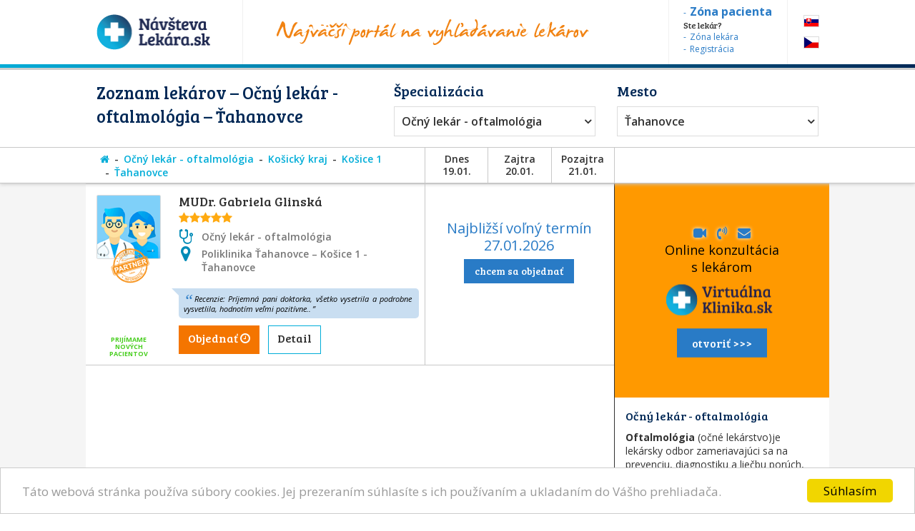

--- FILE ---
content_type: text/html; charset=utf-8
request_url: https://www.navstevalekara.sk/lekari/ocny-lekar-oftalmologia-s11005/kosicky-kraj-k307/kosice-1-o569/tahanovce-m4661.html
body_size: 9757
content:
<!DOCTYPE html>

<html id="theme-module" lang="sk-SK" dir="ltr" prefix="og: http://ogp.me/ns#">
<head>
	<meta charset="utf-8">
	
	<title>Zoznam lekárov | Očný lekár - oftalmológia, Ťahanovce</title>
	<meta name="keywords" content="Očný lekár, Očný lekár Ťahanovce, oftalmológia, oftalmológia Ťahanovce, Košice 1, Ťahanovce, lekarka, doktorka, ambulancia, objednavanie, objednavky" />
	<meta name="description" content="Objednajte sa ONLINE! Zoznam lekárov so špecializáciou 👨‍⚕️ Očný lekár - oftalmológia, v okrese 👨‍⚕️ Košice 1, v meste/obci 👨‍⚕️ Ťahanovce na portáli NávštevaLekára.sk" />
	<meta name="copyright" content="PROFILAND s.r.o." />
	<meta name="author" content="NávštevaLekára.sk" />
	<meta name="web_author" content="MaKiLe.net" />
	<meta name="generator" content="MKL.CMS" />
	<meta name="robots" content="index,follow">

			<meta property="og:title" content="Zoznam lekárov | Očný lekár - oftalmológia, Ťahanovce">
		<meta property="og:site_name" content="NávštevaLekára.sk">
		<meta property="og:url" content="https://www.navstevalekara.sk/lekari/ocny-lekar-oftalmologia-s11005/kosicky-kraj-k307/kosice-1-o569/tahanovce-m4661.html">
		<meta property="og:description" content="Objednajte sa ONLINE! Zoznam lekárov so špecializáciou 👨‍⚕️ Očný lekár - oftalmológia, v okrese 👨‍⚕️ Košice 1, v meste/obci 👨‍⚕️ Ťahanovce na portáli NávštevaLekára.sk">
		<meta property="og:image" content="https://www.navstevalekara.sk/page/img/og-logo.png">
		<meta property="og:type" content="website">
	
	<meta name="viewport" content="width=device-width,initial-scale=1,maximum-scale=1,user-scalable=no" />
		<link rel="shortcut icon" href="/page/favicon/favicon.ico" />
	<link rel="apple-touch-icon" sizes="180x180" href="/page/favicon/apple-touch-icon.png">
	<link rel="icon" type="image/png" sizes="32x32" href="/page/favicon/favicon-32x32.png">
	<link rel="icon" type="image/png" sizes="16x16" href="/page/favicon/favicon-16x16.png">
	<link rel="manifest" href="/page/favicon/site.webmanifest">
	<link rel="mask-icon" href="/page/favicon/safari-pinned-tab.svg" color="#5bbad5">
	<meta name="apple-mobile-web-app-title" content="NavstevaLakara.sk">
	<meta name="application-name" content="NavstevaLakara.sk">
	<meta name="msapplication-TileColor" content="#ffffff">
	<meta name="theme-color" content="#ffffff">

	<link rel="stylesheet" type="text/css" href="/page/themes/style.css.php?theme=module&s=210602">
	<link rel="stylesheet" type="text/css" href="/page/themes/print.css?s=210602" media="print">
	<link rel="canonical" href="https://www.navstevalekara.sk/lekari/ocny-lekar-oftalmologia-s11005/kosicky-kraj-k307/kosice-1-o569/tahanovce-m4661.html">
	
	<script type="text/javascript">
		var URL_ROOT = "";
		var AC_FL_RunContent = 0;
	</script>
	<script type="text/javascript" src="/mkl-cms/js/mkl.tools.js?s=210602"></script>
	<script type="text/javascript" src="/page/js/jquery.js"></script>
	<script type="text/javascript" src="/page/js/selectize.js"></script>
	<!-- <script type="text/javascript" src="/page/js/swfobject.js"></script> -->
	<script type="text/javascript" src="/page/js/jquery.page.js"></script>
	<script type="text/javascript" src="/page/js/jquery.fancybox.js"></script>
	<script type="text/javascript" src="/page/js/page.js?s=210602"></script>
	<script type="text/javascript" src="/page/modules/forms/script.js"></script>
	<script type="text/javascript" src="/page/modules/ratings/script.js"></script>
	<script type="text/javascript" src="/page/modules/search/script.js"></script>
<script type="text/javascript">
		
	</script>
	<!-- Begin Cookie Consent plugin by Silktide - http://silktide.com/cookieconsent -->
	<script type="text/javascript">
		window.cookieconsent_options = {"message":"Táto webová stránka používa súbory cookies. Jej prezeraním súhlasíte s ich používaním a ukladaním do Vášho prehliadača.","dismiss":"Súhlasím","learnMore":"","link":null,"theme":"light-bottom"};
	</script>
	<script type="text/javascript" src="//cdnjs.cloudflare.com/ajax/libs/cookieconsent2/1.0.9/cookieconsent.min.js"></script>
	<!-- End Cookie Consent plugin -->

	<script data-ad-client="ca-pub-2273116890012021" async src="https://pagead2.googlesyndication.com/pagead/js/adsbygoogle.js"></script>
	<!-- Global site tag (gtag.js) - Google Ads: 974628372 -->
	<script async src="https://www.googletagmanager.com/gtag/js?id=AW-974628372"></script>
	<script data-cookie-consent="targeting">
		window.dataLayer = window.dataLayer || [];
		function gtag(){dataLayer.push(arguments);}
		gtag('js', new Date());
		gtag('config', 'AW-974628372');
	</script>
	<!-- Google Tag Manager -->
	<script data-cookie-consent="tracking">
		(function(w,d,s,l,i){
			w[l]=w[l]||[];
			w[l].push({'gtm.start':new Date().getTime(),event:'gtm.js'});
			var f=d.getElementsByTagName(s)[0],j=d.createElement(s),dl=l!='dataLayer'?'&l='+l:'';
			j.async=true;j.src='https://www.googletagmanager.com/gtm.js?id='+i+dl;f.parentNode.insertBefore(j,f);
		})(window,document,'script','dataLayer','GTM-5W8PPSB');
	</script>
	<!-- End Google Tag Manager -->

</head>
<body class="page-module module-doctors">
<div id="fb-root"></div>
<script>
	(function(d, s, id) {
		var js, fjs = d.getElementsByTagName(s)[0];
		if (d.getElementById(id)) return;
		js = d.createElement(s); js.id = id;
		js.src = "//connect.facebook.net/sk_SK/sdk.js#xfbml=1&version=v2.3&appId=505401166198675";
		fjs.parentNode.insertBefore(js, fjs);
	}(document, 'script', 'facebook-jssdk'));
</script>

<!-- Google Tag Manager (noscript) -->
<noscript><iframe src="https://www.googletagmanager.com/ns.html?id=GTM-5W8PPSB" height="0" width="0" style="display:none;visibility:hidden"></iframe></noscript>
<!-- End Google Tag Manager (noscript) -->

<aside id="banners-ptop"></aside>
<header>
	<div class="wrap">
		<a href="/" class="logo"><img src="/page/img/logo-header.png" title="NávštevaLekára.sk" alt="NávštevaLekára.sk" class="png" /></a>
		<img src="/page/img/img-header.png" class="top-portal" alt="Najväčší portál na vyhľadávanie lekárov">
		<aside class="zone">
			<a href="https://moja.navstevalekara.sk" target="_blank"><strong>Zóna pacienta</strong></a>
			Ste lekár?			<a href="https://lekar.navstevalekara.sk" target="_blank">Zóna lekára</a>
			<a href="/pre-lekarov/objednavanie-pacientov.html">Registrácia</a>
		</aside>
		<ul class="flags">			<li><a href="https://www.navstevalekara.sk" class="flag-icon flag-icon-background flag-icon-sk">SK</a></li>
			<li><a href="https://www.navstevalekare.cz/lekari/ocni-lekar--oftalmologie-s51005.html" target="_blank" class="flag-icon flag-icon-background flag-icon-cz">CZ</a></li>
		</ul>
	</div>
</header>
	<aside class="header-filter-top">
		<div class="wrap filter-box">
						<h1>Zoznam lekárov &ndash; Očný lekár - oftalmológia &ndash; Ťahanovce</h1>
						<div class="align-right">
				<h2>Špecializácia</h2>
				<ul id="specialization" class="filter-spec css-dropdown">
		<li class="init"><a href="/lekari/kosicky-kraj-k307/kosice-1-o569/tahanovce-m4661.html">vybrať špecializáciu</a></li>
		<li class=""><a href="/lekari/kosicky-kraj-k307/kosice-1-o569/tahanovce-m4661.html">vybrať špecializáciu</a></li>
	<li class=""><a href="/lekari/akupunktura-s11011/kosicky-kraj-k307/kosice-1-o569/tahanovce-m4661.html">Akupunktúra</a></li><li class=""><a href="/lekari/alergolog-imunolog-s11009/kosicky-kraj-k307/kosice-1-o569/tahanovce-m4661.html">Alergológ - imunológ</a></li><li class=""><a href="/lekari/algeziologia-s11084/kosicky-kraj-k307/kosice-1-o569/tahanovce-m4661.html">Algeziológia</a></li><li class=""><a href="/lekari/alternativna-medicina-s11012/kosicky-kraj-k307/kosice-1-o569/tahanovce-m4661.html">Alternatívna medicína</a></li><li class=""><a href="/lekari/anesteziologia-a-resuscitacia-s11056/kosicky-kraj-k307/kosice-1-o569/tahanovce-m4661.html">Anestéziológia a resuscitácia</a></li><li class=""><a href="/lekari/cievna-ambulancia-angiologia-s11075/kosicky-kraj-k307/kosice-1-o569/tahanovce-m4661.html">Cievna ambulancia - angiológia</a></li><li class=""><a href="/lekari/ct-pocitacova-tomografia-s11082/kosicky-kraj-k307/kosice-1-o569/tahanovce-m4661.html">CT - Počítačová tomografia</a></li><li class=""><a href="/lekari/dentalna-hygiena-s11072/kosicky-kraj-k307/kosice-1-o569/tahanovce-m4661.html">Dentálna hygiena</a></li><li class=""><a href="/lekari/diabetolog-diabetologia-s11010/kosicky-kraj-k307/kosice-1-o569/tahanovce-m4661.html">Diabetológ - diabetológia</a></li><li class=""><a href="/lekari/endokrinolog-s11059/kosicky-kraj-k307/kosice-1-o569/tahanovce-m4661.html">Endokrinológ</a></li><li class=""><a href="/lekari/gastroenterolog-gastroenterologia-s11054/kosicky-kraj-k307/kosice-1-o569/tahanovce-m4661.html">Gastroenterológ - gastroenterológia</a></li><li class=""><a href="/lekari/genetika-klinicky-genetik-s11069/kosicky-kraj-k307/kosice-1-o569/tahanovce-m4661.html">Genetika - klinický genetik</a></li><li class=""><a href="/lekari/geriater-geriatria-s11062/kosicky-kraj-k307/kosice-1-o569/tahanovce-m4661.html">Geriater - geriatria</a></li><li class=""><a href="/lekari/gynekolog-gynekologia-s11003/kosicky-kraj-k307/kosice-1-o569/tahanovce-m4661.html">Gynekológ - gynekológia</a></li><li class=""><a href="/lekari/hematolog-a-transfuziolog-s11055/kosicky-kraj-k307/kosice-1-o569/tahanovce-m4661.html">Hematológ a Transfuziológ</a></li><li class=""><a href="/lekari/hepatolog-hepatologia-s11088/kosicky-kraj-k307/kosice-1-o569/tahanovce-m4661.html">Hepatológ - Hepatológia</a></li><li class=""><a href="/lekari/homeopat-homeopatia-s11019/kosicky-kraj-k307/kosice-1-o569/tahanovce-m4661.html">Homeopat - homeopatia</a></li><li class=""><a href="/lekari/chirurg-chirurgia-s11014/kosicky-kraj-k307/kosice-1-o569/tahanovce-m4661.html">Chirurg - chirurgia</a></li><li class=""><a href="/lekari/infektologia-cestovna-medicina-ockovanie-s11060/kosicky-kraj-k307/kosice-1-o569/tahanovce-m4661.html">Infektológia, cestovná medicína, očkovanie</a></li><li class=""><a href="/lekari/interna-ambulancia-internista-s11022/kosicky-kraj-k307/kosice-1-o569/tahanovce-m4661.html">Interná ambulancia, internista</a></li><li class=""><a href="/lekari/kardiolog-kardiologia-s11053/kosicky-kraj-k307/kosice-1-o569/tahanovce-m4661.html">Kardiológ - kardiológia</a></li><li class=""><a href="/lekari/klinicka-farmakologia-s11071/kosicky-kraj-k307/kosice-1-o569/tahanovce-m4661.html">Klinická farmakológia</a></li><li class=""><a href="/lekari/kozny-lekar-dermatovenerolog-dermatolog-s11006/kosicky-kraj-k307/kosice-1-o569/tahanovce-m4661.html">Kožný lekár, dermatovenerológ, dermatológ</a></li><li class=""><a href="/lekari/logoped-logopedia-s11045/kosicky-kraj-k307/kosice-1-o569/tahanovce-m4661.html">Logopéd, Logopédia</a></li><li class=""><a href="/lekari/mamografia-s11076/kosicky-kraj-k307/kosice-1-o569/tahanovce-m4661.html">Mamografia</a></li><li class=""><a href="/lekari/nefrolog-nefrologia-s11074/kosicky-kraj-k307/kosice-1-o569/tahanovce-m4661.html">Nefrológ - nefrológia</a></li><li class=""><a href="/lekari/neurochirurg-s11066/kosicky-kraj-k307/kosice-1-o569/tahanovce-m4661.html">Neurochirurg</a></li><li class=""><a href="/lekari/neurolog-neurologia-s11016/kosicky-kraj-k307/kosice-1-o569/tahanovce-m4661.html">Neurológ - neurológia</a></li><li class="selected"><a href="/lekari/ocny-lekar-oftalmologia-s11005/kosicky-kraj-k307/kosice-1-o569/tahanovce-m4661.html">Očný lekár - oftalmológia</a></li><li class=""><a href="/lekari/onkolog-onkologia-s11058/kosicky-kraj-k307/kosice-1-o569/tahanovce-m4661.html">Onkológ - onkológia</a></li><li class=""><a href="/lekari/orl-usne-nosne-krcne-s11007/kosicky-kraj-k307/kosice-1-o569/tahanovce-m4661.html">ORL - ušné, nosné, krčné</a></li><li class=""><a href="/lekari/ortoped-ortopedia-s11015/kosicky-kraj-k307/kosice-1-o569/tahanovce-m4661.html">Ortopéd - ortopédia</a></li><li class=""><a href="/lekari/pediatria-s11077/kosicky-kraj-k307/kosice-1-o569/tahanovce-m4661.html">Pediatria</a></li><li class=""><a href="/lekari/plasticka-chirurgia-s11064/kosicky-kraj-k307/kosice-1-o569/tahanovce-m4661.html">Plastická chirurgia</a></li><li class=""><a href="/lekari/plucna-ambulancia-s11018/kosicky-kraj-k307/kosice-1-o569/tahanovce-m4661.html">Pľúcna ambulancia</a></li><li class=""><a href="/lekari/pracovne-lekarstvo-s11078/kosicky-kraj-k307/kosice-1-o569/tahanovce-m4661.html">Pracovné lekárstvo</a></li><li class=""><a href="/lekari/proktolog-proktologia-s11086/kosicky-kraj-k307/kosice-1-o569/tahanovce-m4661.html">Proktológ - proktológia</a></li><li class=""><a href="/lekari/psychiater-psychiatria-s11017/kosicky-kraj-k307/kosice-1-o569/tahanovce-m4661.html">Psychiater - psychiatria</a></li><li class=""><a href="/lekari/psycholog-s11008/kosicky-kraj-k307/kosice-1-o569/tahanovce-m4661.html">Psychológ</a></li><li class=""><a href="/lekari/psycholog-dopravny-psycholog-s11073/kosicky-kraj-k307/kosice-1-o569/tahanovce-m4661.html">Psychológ - Dopravný psychológ</a></li><li class=""><a href="/lekari/rehabilitacia-fyzioterapia-s11047/kosicky-kraj-k307/kosice-1-o569/tahanovce-m4661.html">Rehabilitácia, Fyzioterapia</a></li><li class=""><a href="/lekari/reprodukcna-medicina-s11048/kosicky-kraj-k307/kosice-1-o569/tahanovce-m4661.html">Reprodukčná medicína</a></li><li class=""><a href="/lekari/reumatolog-s11021/kosicky-kraj-k307/kosice-1-o569/tahanovce-m4661.html">Reumatológ</a></li><li class=""><a href="/lekari/sexuolog-sexuologia-s11068/kosicky-kraj-k307/kosice-1-o569/tahanovce-m4661.html">Sexuológ - sexuológia</a></li><li class=""><a href="/lekari/stomatochirurg-dentoalveolarna-chirurgia-s11070/kosicky-kraj-k307/kosice-1-o569/tahanovce-m4661.html">Stomatochirurg - dentoalveolárna chirurgia</a></li><li class=""><a href="/lekari/stomatologia-zubna-ambulancia-zubar-s11004/kosicky-kraj-k307/kosice-1-o569/tahanovce-m4661.html">Stomatológia - zubná ambulancia, zubár</a></li><li class=""><a href="/lekari/sportovy-lekar-telovychovny-lekar-s11081/kosicky-kraj-k307/kosice-1-o569/tahanovce-m4661.html">Športový lekár - Telovýchovný lekár</a></li><li class=""><a href="/lekari/traumatolog-s11051/kosicky-kraj-k307/kosice-1-o569/tahanovce-m4661.html">Traumatológ</a></li><li class=""><a href="/lekari/ultrazvuk-sonografia-rtg-s11065/kosicky-kraj-k307/kosice-1-o569/tahanovce-m4661.html">Ultrazvuk, Sonografia, RTG</a></li><li class=""><a href="/lekari/urolog-urologia-s11020/kosicky-kraj-k307/kosice-1-o569/tahanovce-m4661.html">Urológ - urológia</a></li><li class=""><a href="/lekari/vseobecny-lekar-pre-deti-a-dorast-pediater-s11002/kosicky-kraj-k307/kosice-1-o569/tahanovce-m4661.html">Všeobecný lekár pre deti a dorast - Pediater</a></li><li class=""><a href="/lekari/vseobecny-lekar-pre-dospelych-s11001/kosicky-kraj-k307/kosice-1-o569/tahanovce-m4661.html">Všeobecný lekár pre dospelých</a></li><li class=""><a href="/lekari/zubne-strojceky-celustny-ortoped-ortodontista-s11080/kosicky-kraj-k307/kosice-1-o569/tahanovce-m4661.html">Zubné strojčeky - Čeľustný ortopéd, Ortodontista</a></li></ul>
				<select id="specialization" name="specialization" class="filter-spec"><option value="/lekari/kosicky-kraj-k307/kosice-1-o569/tahanovce-m4661.html">vybrať špecializáciu</option><option value="/lekari/akupunktura-s11011/kosicky-kraj-k307/kosice-1-o569/tahanovce-m4661.html">Akupunktúra</option><option value="/lekari/alergolog-imunolog-s11009/kosicky-kraj-k307/kosice-1-o569/tahanovce-m4661.html">Alergológ - imunológ</option><option value="/lekari/algeziologia-s11084/kosicky-kraj-k307/kosice-1-o569/tahanovce-m4661.html">Algeziológia</option><option value="/lekari/alternativna-medicina-s11012/kosicky-kraj-k307/kosice-1-o569/tahanovce-m4661.html">Alternatívna medicína</option><option value="/lekari/anesteziologia-a-resuscitacia-s11056/kosicky-kraj-k307/kosice-1-o569/tahanovce-m4661.html">Anestéziológia a resuscitácia</option><option value="/lekari/cievna-ambulancia-angiologia-s11075/kosicky-kraj-k307/kosice-1-o569/tahanovce-m4661.html">Cievna ambulancia - angiológia</option><option value="/lekari/ct-pocitacova-tomografia-s11082/kosicky-kraj-k307/kosice-1-o569/tahanovce-m4661.html">CT - Počítačová tomografia</option><option value="/lekari/dentalna-hygiena-s11072/kosicky-kraj-k307/kosice-1-o569/tahanovce-m4661.html">Dentálna hygiena</option><option value="/lekari/diabetolog-diabetologia-s11010/kosicky-kraj-k307/kosice-1-o569/tahanovce-m4661.html">Diabetológ - diabetológia</option><option value="/lekari/endokrinolog-s11059/kosicky-kraj-k307/kosice-1-o569/tahanovce-m4661.html">Endokrinológ</option><option value="/lekari/gastroenterolog-gastroenterologia-s11054/kosicky-kraj-k307/kosice-1-o569/tahanovce-m4661.html">Gastroenterológ - gastroenterológia</option><option value="/lekari/genetika-klinicky-genetik-s11069/kosicky-kraj-k307/kosice-1-o569/tahanovce-m4661.html">Genetika - klinický genetik</option><option value="/lekari/geriater-geriatria-s11062/kosicky-kraj-k307/kosice-1-o569/tahanovce-m4661.html">Geriater - geriatria</option><option value="/lekari/gynekolog-gynekologia-s11003/kosicky-kraj-k307/kosice-1-o569/tahanovce-m4661.html">Gynekológ - gynekológia</option><option value="/lekari/hematolog-a-transfuziolog-s11055/kosicky-kraj-k307/kosice-1-o569/tahanovce-m4661.html">Hematológ a Transfuziológ</option><option value="/lekari/hepatolog-hepatologia-s11088/kosicky-kraj-k307/kosice-1-o569/tahanovce-m4661.html">Hepatológ - Hepatológia</option><option value="/lekari/homeopat-homeopatia-s11019/kosicky-kraj-k307/kosice-1-o569/tahanovce-m4661.html">Homeopat - homeopatia</option><option value="/lekari/chirurg-chirurgia-s11014/kosicky-kraj-k307/kosice-1-o569/tahanovce-m4661.html">Chirurg - chirurgia</option><option value="/lekari/infektologia-cestovna-medicina-ockovanie-s11060/kosicky-kraj-k307/kosice-1-o569/tahanovce-m4661.html">Infektológia, cestovná medicína, očkovanie</option><option value="/lekari/interna-ambulancia-internista-s11022/kosicky-kraj-k307/kosice-1-o569/tahanovce-m4661.html">Interná ambulancia, internista</option><option value="/lekari/kardiolog-kardiologia-s11053/kosicky-kraj-k307/kosice-1-o569/tahanovce-m4661.html">Kardiológ - kardiológia</option><option value="/lekari/klinicka-farmakologia-s11071/kosicky-kraj-k307/kosice-1-o569/tahanovce-m4661.html">Klinická farmakológia</option><option value="/lekari/kozny-lekar-dermatovenerolog-dermatolog-s11006/kosicky-kraj-k307/kosice-1-o569/tahanovce-m4661.html">Kožný lekár, dermatovenerológ, dermatológ</option><option value="/lekari/logoped-logopedia-s11045/kosicky-kraj-k307/kosice-1-o569/tahanovce-m4661.html">Logopéd, Logopédia</option><option value="/lekari/mamografia-s11076/kosicky-kraj-k307/kosice-1-o569/tahanovce-m4661.html">Mamografia</option><option value="/lekari/nefrolog-nefrologia-s11074/kosicky-kraj-k307/kosice-1-o569/tahanovce-m4661.html">Nefrológ - nefrológia</option><option value="/lekari/neurochirurg-s11066/kosicky-kraj-k307/kosice-1-o569/tahanovce-m4661.html">Neurochirurg</option><option value="/lekari/neurolog-neurologia-s11016/kosicky-kraj-k307/kosice-1-o569/tahanovce-m4661.html">Neurológ - neurológia</option><option value="/lekari/ocny-lekar-oftalmologia-s11005/kosicky-kraj-k307/kosice-1-o569/tahanovce-m4661.html" selected="selected">Očný lekár - oftalmológia</option><option value="/lekari/onkolog-onkologia-s11058/kosicky-kraj-k307/kosice-1-o569/tahanovce-m4661.html">Onkológ - onkológia</option><option value="/lekari/orl-usne-nosne-krcne-s11007/kosicky-kraj-k307/kosice-1-o569/tahanovce-m4661.html">ORL - ušné, nosné, krčné</option><option value="/lekari/ortoped-ortopedia-s11015/kosicky-kraj-k307/kosice-1-o569/tahanovce-m4661.html">Ortopéd - ortopédia</option><option value="/lekari/pediatria-s11077/kosicky-kraj-k307/kosice-1-o569/tahanovce-m4661.html">Pediatria</option><option value="/lekari/plasticka-chirurgia-s11064/kosicky-kraj-k307/kosice-1-o569/tahanovce-m4661.html">Plastická chirurgia</option><option value="/lekari/plucna-ambulancia-s11018/kosicky-kraj-k307/kosice-1-o569/tahanovce-m4661.html">Pľúcna ambulancia</option><option value="/lekari/pracovne-lekarstvo-s11078/kosicky-kraj-k307/kosice-1-o569/tahanovce-m4661.html">Pracovné lekárstvo</option><option value="/lekari/proktolog-proktologia-s11086/kosicky-kraj-k307/kosice-1-o569/tahanovce-m4661.html">Proktológ - proktológia</option><option value="/lekari/psychiater-psychiatria-s11017/kosicky-kraj-k307/kosice-1-o569/tahanovce-m4661.html">Psychiater - psychiatria</option><option value="/lekari/psycholog-s11008/kosicky-kraj-k307/kosice-1-o569/tahanovce-m4661.html">Psychológ</option><option value="/lekari/psycholog-dopravny-psycholog-s11073/kosicky-kraj-k307/kosice-1-o569/tahanovce-m4661.html">Psychológ - Dopravný psychológ</option><option value="/lekari/rehabilitacia-fyzioterapia-s11047/kosicky-kraj-k307/kosice-1-o569/tahanovce-m4661.html">Rehabilitácia, Fyzioterapia</option><option value="/lekari/reprodukcna-medicina-s11048/kosicky-kraj-k307/kosice-1-o569/tahanovce-m4661.html">Reprodukčná medicína</option><option value="/lekari/reumatolog-s11021/kosicky-kraj-k307/kosice-1-o569/tahanovce-m4661.html">Reumatológ</option><option value="/lekari/sexuolog-sexuologia-s11068/kosicky-kraj-k307/kosice-1-o569/tahanovce-m4661.html">Sexuológ - sexuológia</option><option value="/lekari/stomatochirurg-dentoalveolarna-chirurgia-s11070/kosicky-kraj-k307/kosice-1-o569/tahanovce-m4661.html">Stomatochirurg - dentoalveolárna chirurgia</option><option value="/lekari/stomatologia-zubna-ambulancia-zubar-s11004/kosicky-kraj-k307/kosice-1-o569/tahanovce-m4661.html">Stomatológia - zubná ambulancia, zubár</option><option value="/lekari/sportovy-lekar-telovychovny-lekar-s11081/kosicky-kraj-k307/kosice-1-o569/tahanovce-m4661.html">Športový lekár - Telovýchovný lekár</option><option value="/lekari/traumatolog-s11051/kosicky-kraj-k307/kosice-1-o569/tahanovce-m4661.html">Traumatológ</option><option value="/lekari/ultrazvuk-sonografia-rtg-s11065/kosicky-kraj-k307/kosice-1-o569/tahanovce-m4661.html">Ultrazvuk, Sonografia, RTG</option><option value="/lekari/urolog-urologia-s11020/kosicky-kraj-k307/kosice-1-o569/tahanovce-m4661.html">Urológ - urológia</option><option value="/lekari/vseobecny-lekar-pre-deti-a-dorast-pediater-s11002/kosicky-kraj-k307/kosice-1-o569/tahanovce-m4661.html">Všeobecný lekár pre deti a dorast - Pediater</option><option value="/lekari/vseobecny-lekar-pre-dospelych-s11001/kosicky-kraj-k307/kosice-1-o569/tahanovce-m4661.html">Všeobecný lekár pre dospelých</option><option value="/lekari/zubne-strojceky-celustny-ortoped-ortodontista-s11080/kosicky-kraj-k307/kosice-1-o569/tahanovce-m4661.html">Zubné strojčeky - Čeľustný ortopéd, Ortodontista</option></select>
			</div>
			<div class="align-left">
				<h2>Mesto</h2>
				<ul id="location" class="filter-loc-sel css-dropdown">
		<li class="init"><a href="javascript:;">vybrať kraj</a></li>
		<li class=""><a href="/lekari/ocny-lekar-oftalmologia-s11005.html">vybrať kraj</a></li>
	<li><a href="/lekari/ocny-lekar-oftalmologia-s11005/kosicky-kraj-k307.html">Košický kraj</a></li><li class="selected"><a href="/lekari/ocny-lekar-oftalmologia-s11005/kosicky-kraj-k307/kosice-1-o569.html">Košice 1</a></li><li><a href="/lekari/ocny-lekar-oftalmologia-s11005/kosicky-kraj-k307/kosice-1-o569/kosice-m4655.html">Košice</a></li><li><a href="/lekari/ocny-lekar-oftalmologia-s11005/kosicky-kraj-k307/kosice-1-o569/sever-m4658.html">Sever</a></li><li><a href="/lekari/ocny-lekar-oftalmologia-s11005/kosicky-kraj-k307/kosice-1-o569/stare-mesto-m4660.html">Staré Mesto</a></li><li class="selected"><a href="/lekari/ocny-lekar-oftalmologia-s11005/kosicky-kraj-k307/kosice-1-o569/tahanovce-m4661.html">Ťahanovce</a></li></ul>
				<select id="location" name="location" class="filter-loc-sel"><option value="/lekari/ocny-lekar-oftalmologia-s11005.html">vybrať kraj</option><option value="/lekari/ocny-lekar-oftalmologia-s11005/kosicky-kraj-k307.html">Košický kraj</option><option value="/lekari/ocny-lekar-oftalmologia-s11005/kosicky-kraj-k307/kosice-1-o569.html" selected="selected">Košice 1</option><option value="/lekari/ocny-lekar-oftalmologia-s11005/kosicky-kraj-k307/kosice-1-o569/kosice-m4655.html">Košice</option><option value="/lekari/ocny-lekar-oftalmologia-s11005/kosicky-kraj-k307/kosice-1-o569/sever-m4658.html">Sever</option><option value="/lekari/ocny-lekar-oftalmologia-s11005/kosicky-kraj-k307/kosice-1-o569/stare-mesto-m4660.html">Staré Mesto</option><option value="/lekari/ocny-lekar-oftalmologia-s11005/kosicky-kraj-k307/kosice-1-o569/tahanovce-m4661.html" selected="selected">Ťahanovce</option></select>
			</div>
			<div class="clear" style="width:100%"><a href="https://www.virtualnaklinika.sk" target="_blank" id="VKbanner" class="VK4filter" rel="nofollow"><span>
					<i class="fa fa-video-camera"></i> &nbsp; <i class="fa fa-volume-control-phone "></i> &nbsp; <i class="fa fa-envelope"></i> &nbsp;
					Online konzultácia s&nbsp;lekárom<br>
					<img src="https://www.virtualnaklinika.sk/page/img/logo-header.png" alt="VirtuálnaKlinika.sk">
					<span class="button button-blue">otvoriť >>></span>
				</span></a></div>
		</div>
	</aside>
	<aside class="header-list-header">
		<div class="wrap">
						<ul class="active-category"><li><a href="/" title="Hlavná stránka"><i class="fa fa-home"></i></a></li><li><a href="/lekari/ocny-lekar-oftalmologia-s11005.html">Očný lekár - oftalmológia</a></li><li><a href="/lekari/ocny-lekar-oftalmologia-s11005/kosicky-kraj-k307.html">Košický kraj</a></li><li><a href="/lekari/ocny-lekar-oftalmologia-s11005/kosicky-kraj-k307/kosice-1-o569.html">Košice 1</a></li><li><a href="/lekari/ocny-lekar-oftalmologia-s11005/kosicky-kraj-k307/kosice-1-o569/tahanovce-m4661.html">Ťahanovce</a></li></ul>
						<div class="calendar-days">
				<div class="day">Dnes<br>19.01.</div>
				<div class="day">Zajtra<br>20.01.</div>
				<div class="day">Pozajtra<br>21.01.</div>
			</div>
			<div class="list-order">
			</div>
		</div>
	</aside>
<section id="page">
	<div class="wrap">
		<div id="content"><div class="page-content doctors"><script type="text/javascript">
	function load_doctor_oh(id) {
		$("#did"+id+" .oh").html('načítavam termíny . . .');
		$.ajax({
			type: "POST",
			url: "/page/modules/doctors/order.php",
			data: "t=wl&dc="+id+"&w="+0,
			dataType: "html",
			cache: false,
			success: function(ret) {
				$("#did"+id+" .oh").html(ret);
			}
		});
	}
</script>
<div class="doctors-list">
	<div class="clear"><a href="https://www.virtualnaklinika.sk" target="_blank" id="VKbanner" class="VK4list"><span>
			<i class="fa fa-video-camera"></i> &nbsp; <i class="fa fa-volume-control-phone "></i> &nbsp; <i class="fa fa-envelope"></i> &nbsp;
			Online konzultácia s&nbsp;lekárom<br>
			<img src="https://www.virtualnaklinika.sk/page/img/logo-header.png" alt="VirtuálnaKlinika.sk">
			<span class="button button-blue">otvoriť >>></span>
		</span></a></div>
<article id="did27921" itemprop="Person" itemscope itemtype="http://schema.org/Person" class="item has-orders">
	<a href="/lekari/ocny-lekar-oftalmologia-s11005/kosicky-kraj-k307/kosice-1-o569/tahanovce-m4661/mudr-gabriela-glinska-d27921.html" rel="nofollow" target="_blank"><img itemprop="image" src="/page/img/img-profile-list.png" alt="Obrázok : MUDr. Gabriela Glinská" class="image" width="90" height="90" border="0" /></a>
		<span class="np">PRIJÍMAME NOVÝCH PACIENTOV</span>	<h3 itemprop="name"><a href="/lekari/ocny-lekar-oftalmologia-s11005/kosicky-kraj-k307/kosice-1-o569/tahanovce-m4661/mudr-gabriela-glinska-d27921.html" itemprop="url" target="_blank">MUDr. Gabriela Glinská</a></h3>
	<div class="rating-box"><i class="fa fa-star"></i><i class="fa fa-star"></i><i class="fa fa-star"></i><i class="fa fa-star"></i><i class="fa fa-star"></i><span class="count"> / 460</span></div>	<div class="specialization"><i class="fa fa-stethoscope"></i> Očný lekár - oftalmológia</div>
	<div itemprop="address" class="address"><i class="fa fa-map-marker"></i> <span itemprop="addressLocality" style="font-size:14px">Poliklinika Ťahanovce &ndash; Košice 1 - Ťahanovce</span></div>
	<div class="rate-text"><span>Recenzie: Príjemná pani doktorka, všetko vysetrila a podrobne vysvetlila, hodnotím veľmi pozitívne..</span></div>
	<a href="/lekari/ocny-lekar-oftalmologia-s11005/kosicky-kraj-k307/kosice-1-o569/tahanovce-m4661/mudr-gabriela-glinska-d27921.html#order" rel="nofollow" class="button button-orange">Objednať <i class="fa fa-clock-o"></i></a> &nbsp;		<a href="/lekari/ocny-lekar-oftalmologia-s11005/kosicky-kraj-k307/kosice-1-o569/tahanovce-m4661/mudr-gabriela-glinska-d27921.html" target="_blank" rel="nofollow" class="button">Detail</a>	<div class="rubber"></div>			<div class="oh"><div class="order-allowed">Môžete sa<br>objednať on-line</div></div>
	</article><script>
		$(document).ready(function(){
			setTimeout( function() {
				load_doctor_oh(27921);
			} , 0 );
		});
	</script><div class="separator last separator-last"></div></div>
<span class="pages"><span class="button-fl">&laquo;</span><span class="button-np">&lt;</span><span class="button-pg active">1</span><span class="button-np">&gt;</span><span class="button-fl">&raquo;</span></span><br>
<p style="padding:0 20px; font-size:12px;">Nenašli ste svojho lekára v zozname lekárov? Povedzte mu, nech nás kontaktuje a mi ho obratom pridáme.</p>
<div id="order_popup"></div>
<script type="text/javascript" src="/page/js/jquery.ui.js"></script>
<script type="text/javascript" src="/mkl-cms/js/hash.sha512.js"></script>
<script type="text/javascript">
	var order_has_pay = false;
	function get_order(dr, day, wday, hour, interval, is_pay) {
		order_has_pay = false;
		if ( typeof(is_pay) != 'undefined' && is_pay ) order_has_pay = true;
		var q = "t=frm&dc="+dr+"&d="+day+"&w="+wday+"&h="+hour+"&i="+interval;
		d = day.split("-");
		switch (parseInt(wday)) {
			case 0: wd=" nedeľu"; break;
			case 1: wd=" pondelok"; break;
			case 2: wd=" utorok"; break;
			case 3: wd=" stredu"; break;
			case 4: wd=" štvrtok"; break;
			case 5: wd=" piatok"; break;
			case 6: wd=" sobotu"; break;
		}
		add_title = " v"+wd+" "+d[2]+"."+d[1]+"."+d[0]+" o "+hour;
		send_order(q);
	}
	function send_order(q) {
		$("#order_popup").dialog({
			modal:	true,
			moveable: false,
			resizable: false,
			width:	530,
			height: 475,
			title: ( !order_has_pay ? "Objednanie u lekára"+add_title : "Objednávka služieb NavstevaLekara.sk" )
		});
		$.ajax({
			type: "POST",
			url: "/page/modules/doctors/order.php",
			data: q,
			dataType: "html",
			cache: false,
			success: function(ret) {
				$("#order_popup").html(ret);
			}
		});
	}
</script></div></div><aside id="sidebar"><a href="https://www.virtualnaklinika.sk" target="_blank" id="VKbanner"><span>
							<i class="fa fa-video-camera"></i> &nbsp; <i class="fa fa-volume-control-phone"></i> &nbsp; <i class="fa fa-envelope"></i><br>
							Online konzultácia<br>s&nbsp;lekárom<br>
							<img src="https://www.virtualnaklinika.sk/page/img/logo-header.png" alt="VirtuálnaKlinika.sk"><br>
							<span class="button button-blue">otvoriť >>></span>
						</span></a>
					<div class="widget-item item-specialization-desc">
						<div class="widget-border right specialization-desc">
							
							<div class="widget-content"><div><h2 style="font-size:16px">Očný lekár - oftalmológia</h2><p dir="ltr"><strong>Oftalmológia </strong><span>(</span><span>očné lekárstvo</span><span>)</span><span>je lekársky odbor zameriavajúci sa na prevenciu, diagnostiku a liečbu porúch, vývojových chýb a ochorení očí, zrakového nervu a prídavných očných orgánov - slzných žliaz, očných viečok a okohybných svalov.</span></p>
<p dir="ltr"><strong>Očný lekár</strong><span> (</span><span>oftalmológ</span><span>) lieči najčastejšie očné zákaly (sivý a zelený) a refrakčné vady (astigmatizmus, ďalekozrakosť, krátkozrakosť). Očný lekár bežne ošetruje akútne stavy, ako sú úrazy či infekcie oka – napríklad zápal očných spojiviek. Medzi ďalšie očné ochorenia patrí VPMD (vekom podmienená makulárna degenerácia) alebo degenerácia sietnice a diabetická retinopatia.</span></p>
<p><span><span><br /></span></span></p>
<h3 dir="ltr"><span>Očná ambulancia </span><span>rieši nasledujúce očné ochorenia:</span></h3>
<ul>
<li dir="ltr">
<p dir="ltr"><span>astigmatizmus</span></p>
</li>
<li dir="ltr">
<p dir="ltr"><span>ďalekozrakosť (hypermetropia) </span></p>
</li>
<li dir="ltr">
<p dir="ltr"><span>diabetická retinopatia</span></p>
</li>
<li dir="ltr">
<p dir="ltr"><span>jačmenné zrno a vlčie zrno</span></p>
</li>
<li dir="ltr">
<p dir="ltr"><span>keratokónus (degeneratívne ochorenie rohovky)</span></p>
</li>
<li dir="ltr">
<p dir="ltr"><span>krátkozrakosť (myopia)</span></p>
</li>
<li dir="ltr">
<p dir="ltr"><span>makulárna degenerácia</span></p>
</li>
<li dir="ltr">
<p dir="ltr"><span>odlúpenie sietnice</span></p>
</li>
<li dir="ltr">
<p dir="ltr"><span>ochorenie sietnice a sklovca</span></p>
</li>
<li dir="ltr">
<p dir="ltr"><span>poruchy zraku</span></p>
</li>
<li dir="ltr">
<p dir="ltr"><span>strabizmus</span></p>
</li>
<li dir="ltr">
<p dir="ltr"><span>syndróm suchého oka</span></p>
</li>
<li dir="ltr">
<p dir="ltr"><span>šedý zákal (katarakta)</span></p>
</li>
<li dir="ltr">
<p dir="ltr"><span>škúlenie</span></p>
</li>
<li dir="ltr">
<p dir="ltr"><span>tupozrakosť (amblyopia)</span></p>
</li>
<li dir="ltr">
<p dir="ltr"><span>vetchozrakosť (presbyopia, starecká slabozrakosť)</span></p>
</li>
<li dir="ltr">
<p dir="ltr"><span>zranenie oka</span></p>
</li>
<li dir="ltr">
<p dir="ltr"><span>zápal spojiviek (konjuktivitída)</span></p>
</li>
<li dir="ltr">
<p dir="ltr"><span>zelený zákal (glaukóm)</span></p>
</li>
<li dir="ltr">
<p dir="ltr"><span>zrakové postihnutie</span></p>
</li>
<li dir="ltr">
<p dir="ltr"><span>a ďalšie očné choroby</span></p>
</li>
</ul>
<p dir="ltr"><span> </span></p>
<h3 dir="ltr"><span>Očné vyšetrenia:</span></h3>
<ul>
<li dir="ltr">
<p dir="ltr"><span>korekcie očných vád</span></p>
</li>
<li dir="ltr">
<p dir="ltr"><span>korekcie zrakových vád</span></p>
</li>
<li dir="ltr">
<p dir="ltr"><span>menšie očné zákroky</span></p>
</li>
<li dir="ltr">
<p dir="ltr"><span>oftalmologická konzultácia</span></p>
</li>
<li dir="ltr">
<p dir="ltr"><span>preventívne prehliadky</span></p>
</li>
<li dir="ltr">
<p dir="ltr"><span>vyšetrenie očného pozadia</span></p>
</li>
<li dir="ltr">
<p dir="ltr"><span>vyšetrenie rohovky</span></p>
</li>
<li dir="ltr">
<p dir="ltr"><span>vyšetrenie sietnice</span></p>
</li>
<li dir="ltr">
<p dir="ltr"><span>vyšetrenie zorného pole</span></p>
</li>
<li dir="ltr">
<p dir="ltr"><span>vyšetrenie zraku</span></p>
</li>
</ul></div></div>
						</div>
					</div>
				
					<div class="widget-item item-spokojni-Pacienti">
						<div class="widget-border right spokojni-Pacienti">
							
							<div class="widget-content"><div>
<div class="O" style="text-align: justify;"><span style="color: #ff9900;">“ONLINE objednanie je super služba, nemusím sa pokúšať dovolať do ambulancie a vyberiem si pre mňa najvhodnejší termín.“  </span></div>
<div class="O" style="text-align: right;"><span style="color: #ff9900;">Mária</span></div>
</div></div>
						</div>
					</div>
				<div class="widget-item item-best-doctors">
							<div class="widget-border right best-doctors">
								<div class="widget-title"><h3>Najlepší lekári</h3></div>
								<div class="widget-content"><div>
									<ul><li><a href="/lekari/ocny-lekar-oftalmologia-s11005/kosicky-kraj-k307/kosice-1-o569/tahanovce-m4661/mudr-gabriela-glinska-d27921.html" target="_blank">MUDr. Gabriela Glinská</a></li></ul>
								</div></div>
							</div>
						</div></aside>	</div>
</section>
	<aside id="reg-doctor">
		<div class="wrap">
			Ste lekár? Objavte prínosy portálu NávštevaLekára.sk			<a href="/pre-lekarov/objednavanie-pacientov.html" class="button button-green">Zistiť viac <i class="fa fa-user-plus"></i></a>
		</div>
	</aside>
	<aside id="footer">
		<div class="wrap">
			<div class="colgroup">
				<div class="col col-1_3 articles">
			<div class="widget-item item-article-last">
				<div class="widget-border  article-last">
					<h2>Články</h2>
					<div class="widget-content"><div><ul>
				<li><a href="/clanky.html?article=17" title="Nezabúdajte na dôležitú kontrolu znamienok" rel="nofollow">Nezabúdajte na dôležitú kontrolu znamienok</a></li><li><a href="/clanky.html?article=27" title="Objednávanie k lekárovi cez internet" rel="nofollow">Objednávanie k lekárovi cez internet</a></li><li><a href="/clanky.html?article=23" title="Bolí Vás zub? Ošetrenie u najlepších zubárov nasledujúci deň" rel="nofollow">Bolí Vás zub? Ošetrenie u najlepších zubárov nasledujúci deň</a></li>
			</ul>
			<a href="/clanky" class="button">Zobraziť všetky</a></div></div>
				</div>
			</div>
		</div>
				<div class="col col-1_3 fb-box">
			<div class="widget-item item-fb-box">
				<div class="widget-plain  fb-box">
					<h2>Podporte nás na Facebooku</h2>
					<div class="widget-content"><div class="fb-page" data-href="https://www.facebook.com/navstevalekara" data-width="250" data-height="258" data-small-header="false" data-adapt-container-width="true" data-hide-cover="false" data-show-facepile="true" data-show-posts="false">
<div class="fb-xfbml-parse-ignore">
<blockquote cite="https://www.facebook.com/navstevalekara"><a href="https://www.facebook.com/navstevalekara">FB NávštevaLekára.sk</a></blockquote>
</div>
</div></div>
				</div>
			</div>
		</div>
				<div class="col col-1_3 totem widget-masonry">
			<div class="widget-item item-totem">
				<div class="widget-border  totem widget-blank">
					<h2>Partneri</h2>
					<div class="widget-content"><div><a href="https://www.navstevalekara.sk/banner/[base64]%2C%3AuhJcoOtCQec%2C" target="_blank" rel="nofollow"><img src="https://www.navstevalekara.sk/banner/f-95e0fb3ff8aaaa88a402bab140fc12888080549b:uhJcoOtCQec,.jpg" width="250" height="90" alt="BANNER361" /></a> <a href="https://www.navstevalekara.sk/banner/l-eyTZD69ywHH0_uPEmCpGCuddAnOZqV6ppnuBOZOIJPuJw6lou1jaPnVh6NSO3BXv593lfEk576A%2C%3A4505KzWKrd4%2C" target="_blank" rel="nofollow"><img src="https://www.navstevalekara.sk/banner/f-5f6900ec0b0898fb7e9db10214ea57b8a33d8177:4505KzWKrd4,.png" width="150" height="75" alt="BANNER367" /></a> <a href="https://www.navstevalekara.sk/banner/l-eyTZD69ywHH0_uPEmCpGCuddAnOZqV6potLZ8XqonQUdTwufeQKQVogamJHPAdB--P7W3XkZztahLnoHVldckayPc64sll2n2Lw96FOf3Z325x9yxVGIE-t5A_4AASV-8U-u69iXXy0_NCflz3FCJn7txA-bg7U9tedJtxjukuzsWqOtKdnaNQ%2C%2C%3A4HCw-IuMs8c%2C" target="_blank" rel="nofollow"><img src="https://www.navstevalekara.sk/banner/f-280fbac6937d9aa90513687d6684485c33d9eaa3:4HCw-IuMs8c,.JPG" width="234" height="51" alt="BANNER147" /></a> <a href="https://www.navstevalekara.sk/banner/l-eyTZD69ywHH0_uPEmCpGCuddAnOZqV6ppnuBOZOIJPuJw6lou1jaPnVh6NSO3BXvIvAx1H76O63CrVabJSQl2w%2C%2C%3AbEFEn3fI-jw%2C" target="_blank" rel="nofollow"><img src="https://www.navstevalekara.sk/banner/f-c3b3aae1a6edb1efb18686bb9c4b862becda86be:bEFEn3fI-jw,.png" width="302" height="132" alt="BANNER195" /></a> <a href="https://www.navstevalekara.sk/banner/l-eyTZD69ywHH0_uPEmCpGCuddAnOZqV6potLZ8XqonQUdTwufeQKQVogamJHPAdB--P7W3XkZztahLnoHVldckayPc64sll2n2Lw96FOf3Z325x9yxVGIE1v_V6u7zP6-Iq-tbokuk9hZJNO-jMu9C48vTmsYswLZz-nbNEm9A-E%2C%3AlII4cCIeO8A%2C" target="_blank" rel="nofollow"><img src="https://www.navstevalekara.sk/banner/f-db8d13b296d11d26bceb60ac6b681436054ff224:lII4cCIeO8A,.jpg" width="234" height="90" alt="BANNER362" /></a></div></div>
				</div>
			</div>
		</div>
			</div>
		</div>
	</aside>

	<aside class="partners">
		<h3>Zmluvní partneri portálu:</h3>
		<img src="/page/img/logo-footer-unb.png" title="Univerzitná nemocnica Bratislava" alt="logo - Univerzitná nemocnica Bratislava" />
		<a href="https://www.unlp.sk/" target="_blank"><img src="/page/img/logo-footer-unlp.png" title="Univerzitná nemocnica Louisa Pasteura Košice" alt="logo - Univerzitná nemocnica Louisa Pasteura Košice" /></a>
		<a href="https://www.zvld.sk/" target="_blank"><img src="/page/img/logo-footer-zvld.png" title="Združenie všeobecných lekárov pre dospelých Slovenskej Republiky, o.z." alt="Združenie všeobecných lekárov pre dospelých SR" /></a>
	</aside>
	<div class="clear"></div>
	<nav id="mainmenu">
		<a href="/" class="logo"><img src="https://www.navstevalekara.sk/page/img/logo-white.png" alt="NávštevaLekára.sk - Hlavná stránka"></a>
		<ul id="mn-h" class="menu-horizontal dropdown dropdown-horizontal">
<li class="separator first separator-first"></li>

					<li id="menu_1" class="first"><span class="item-prefix"></span><a href="https://moja.navstevalekara.sk">Zóna pacienta</a><span class="item-sufix"></span></li>
<li class="separator"></li>

					<li id="menu_2"><span class="item-prefix"></span><a href="/">Hľadať lekára</a><span class="item-sufix"></span></li>
<li class="separator"></li>

					<li id="menu_3"><span class="item-prefix"></span><a href="/o-nas/portal.html">O nás</a><span class="item-sufix"></span><ul>
<li class="separator first separator-first"></li>

					<li id="menu_21" class="first"><span class="item-prefix"></span><a href="/o-nas/portal.html">Portál</a><span class="item-sufix"></span></li>
<li class="separator"></li>

					<li id="menu_22"><span class="item-prefix"></span><a href="/o-nas/poslanie.html">Poslanie</a><span class="item-sufix"></span></li>
<li class="separator"></li>

					<li id="menu_23" class="last"><span class="item-prefix"></span><a href="/kontakt.html">Kontakt</a><span class="item-sufix"></span></li>
<li class="separator last separator-last"></li>
</ul>
</li>
<li class="separator"></li>

					<li id="menu_4"><span class="item-prefix"></span><a href="/pre-lekarov/objednavanie-pacientov.html">Ste lekár?</a><span class="item-sufix"></span><ul>
<li class="separator first separator-first"></li>

					<li id="menu_31" class="first"><span class="item-prefix"></span><a href="/pre-lekarov/objednavanie-pacientov.html">Objednávanie pacientov</a><span class="item-sufix"></span></li>
<li class="separator"></li>

					<li id="menu_32" class="last"><span class="item-prefix"></span><a href="/pre-lekarov/sms-pripomienky-pacientom.html">SMS pripomienky pacientom</a><span class="item-sufix"></span></li>
<li class="separator last separator-last"></li>
</ul>
</li>
<li class="separator"></li>

					<li id="menu_5"><span class="item-prefix"></span><a href="/clanky.html">Články</a><span class="item-sufix"></span></li>
<li class="separator"></li>

					<li id="menu_6"><span class="item-prefix"></span><a href="/video.html">Video</a><span class="item-sufix"></span></li>
<li class="separator"></li>

					<li id="menu_7"><span class="item-prefix"></span><a href="/partner.html">Partneri</a><span class="item-sufix"></span></li>
<li class="separator"></li>

					<li id="menu_8"><span class="item-prefix"></span><a href="/caste-otazky.html">Časté otázky</a><span class="item-sufix"></span></li>
<li class="separator"></li>

					<li id="menu_9" class="last"><span class="item-prefix"></span><a href="/media.html">Médiá o nás</a><span class="item-sufix"></span></li>
<li class="separator last separator-last"></li>
</ul>
		<a href="#" class="btn-showmenu"><span class="menu-icon"></span></a>
	</nav>
	<footer>
		<div class="wrap">
			<div class="align-left">
				&copy;2011-2026 Návštevalekára.sk, všetky práva vyhradené.
			</div>
			<div class="align-right">
				<a href="/cookies.html">Cookies</a>
				<a href="/vase-sukromie.html">Súkromie</a>
				<a href="/podmienky-pouzivania.html">Podmienky používania</a>
				Powered by MKL.CMS
			</div>
		</div>
	</footer>	

	<div id="wait" style="display:none;"></div>
	<div id="popup" style="display:none;"></div>
		<script type="text/javascript">
					</script>
	
	<script type="text/javascript">
		/* <![CDATA[ */
		var google_conversion_id = 974628372;
		var google_custom_params = window.google_tag_params;
		var google_remarketing_only = true;
		/* ]]> */
	</script>
	<script type="text/javascript" src="//www.googleadservices.com/pagead/conversion.js"></script>
	<noscript><div style="display:inline;"><img height="1" width="1" style="border-style:none;" alt="GoogleAds" src="//googleads.g.doubleclick.net/pagead/viewthroughconversion/974628372/?value=0&amp;guid=ON&amp;script=0"/></div></noscript>
</body>
</html>
<!-- WEB LOADED -->
<!-- PAGE LOAD TIME : 0,10058 ms -->

--- FILE ---
content_type: text/html
request_url: https://www.navstevalekara.sk/page/modules/doctors/order.php
body_size: 101
content:
<div class="day-col odd">
			<span class="blank">-</span><span class="blank">-</span><span class="blank">-</span><span class="blank">-</span><span class="blank">-</span><span class="blank">-</span>
		</div><div class="day-col even">
			<span class="blank">-</span><span class="blank">-</span><span class="blank">-</span><span class="blank">-</span><span class="blank">-</span><span class="blank">-</span>
		</div><div class="day-col odd">
			<span class="blank">-</span><span class="blank">-</span><span class="blank">-</span><span class="blank">-</span><span class="blank">-</span><span class="blank">-</span>
		</div><div class="first-free">Najbližší voľný termín<br>27.01.2026<br><a href="/lekari/ocny-lekar-oftalmologia-s11005/kosicky-kraj-k307/kosice-1-o569/tahanovce-m4661/mudr-gabriela-glinska-d27921.html#order">chcem sa objednať</a></div>

--- FILE ---
content_type: text/html; charset=utf-8
request_url: https://www.google.com/recaptcha/api2/aframe
body_size: 183
content:
<!DOCTYPE HTML><html><head><meta http-equiv="content-type" content="text/html; charset=UTF-8"></head><body><script nonce="FSfUshEG7tbNj_nxLz2zFQ">/** Anti-fraud and anti-abuse applications only. See google.com/recaptcha */ try{var clients={'sodar':'https://pagead2.googlesyndication.com/pagead/sodar?'};window.addEventListener("message",function(a){try{if(a.source===window.parent){var b=JSON.parse(a.data);var c=clients[b['id']];if(c){var d=document.createElement('img');d.src=c+b['params']+'&rc='+(localStorage.getItem("rc::a")?sessionStorage.getItem("rc::b"):"");window.document.body.appendChild(d);sessionStorage.setItem("rc::e",parseInt(sessionStorage.getItem("rc::e")||0)+1);localStorage.setItem("rc::h",'1768857878598');}}}catch(b){}});window.parent.postMessage("_grecaptcha_ready", "*");}catch(b){}</script></body></html>